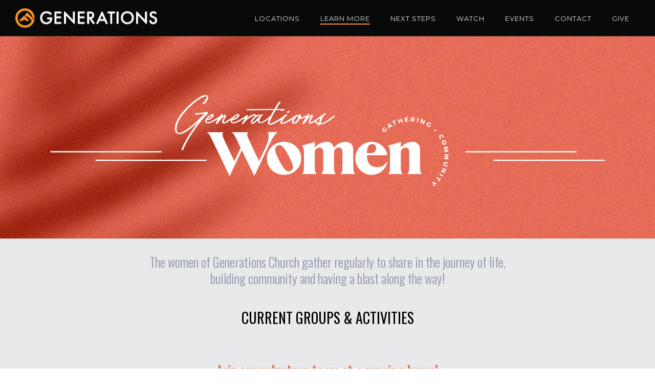

--- FILE ---
content_type: text/html; charset=UTF-8
request_url: https://wearegenerations.church/women/
body_size: 14379
content:
<!DOCTYPE html>
<html lang="en" prefix="og: http://ogp.me/ns#" >
<head>
    
<meta charset="UTF-8" />
<meta name="viewport" content="width=device-width, initial-scale=1.0, minimum-scale=1.0, maximum-scale=1.0, user-scalable=0" />
<meta http-equiv="X-UA-Compatible" content="IE=edge,chrome=1" />
<meta name="format-detection" content="telephone=no">
<title>Women &ndash; Generations Church</title>
<script type="text/javascript">var ajaxurl = "https://wearegenerations.church/wp-admin/admin-ajax.php"</script>
		<style id="critical-path-css" type="text/css">
			body,html{width:100%;height:100%;margin:0;padding:0}.page-preloader{top:0;left:0;z-index:999;position:fixed;height:100%;width:100%;text-align:center}.preloader-preview-area{-webkit-animation-delay:-.2s;animation-delay:-.2s;top:50%;-webkit-transform:translateY(100%);-ms-transform:translateY(100%);transform:translateY(100%);margin-top:10px;max-height:calc(50% - 20px);opacity:1;width:100%;text-align:center;position:absolute}.preloader-logo{max-width:90%;top:50%;-webkit-transform:translateY(-100%);-ms-transform:translateY(-100%);transform:translateY(-100%);margin:-10px auto 0 auto;max-height:calc(50% - 20px);opacity:1;position:relative}.ball-pulse>div{width:15px;height:15px;border-radius:100%;margin:2px;-webkit-animation-fill-mode:both;animation-fill-mode:both;display:inline-block;-webkit-animation:ball-pulse .75s infinite cubic-bezier(.2,.68,.18,1.08);animation:ball-pulse .75s infinite cubic-bezier(.2,.68,.18,1.08)}.ball-pulse>div:nth-child(1){-webkit-animation-delay:-.36s;animation-delay:-.36s}.ball-pulse>div:nth-child(2){-webkit-animation-delay:-.24s;animation-delay:-.24s}.ball-pulse>div:nth-child(3){-webkit-animation-delay:-.12s;animation-delay:-.12s}@-webkit-keyframes ball-pulse{0%{-webkit-transform:scale(1);transform:scale(1);opacity:1}45%{-webkit-transform:scale(.1);transform:scale(.1);opacity:.7}80%{-webkit-transform:scale(1);transform:scale(1);opacity:1}}@keyframes ball-pulse{0%{-webkit-transform:scale(1);transform:scale(1);opacity:1}45%{-webkit-transform:scale(.1);transform:scale(.1);opacity:.7}80%{-webkit-transform:scale(1);transform:scale(1);opacity:1}}.ball-clip-rotate-pulse{position:relative;-webkit-transform:translateY(-15px) translateX(-10px);-ms-transform:translateY(-15px) translateX(-10px);transform:translateY(-15px) translateX(-10px);display:inline-block}.ball-clip-rotate-pulse>div{-webkit-animation-fill-mode:both;animation-fill-mode:both;position:absolute;top:0;left:0;border-radius:100%}.ball-clip-rotate-pulse>div:first-child{height:36px;width:36px;top:7px;left:-7px;-webkit-animation:ball-clip-rotate-pulse-scale 1s 0s cubic-bezier(.09,.57,.49,.9) infinite;animation:ball-clip-rotate-pulse-scale 1s 0s cubic-bezier(.09,.57,.49,.9) infinite}.ball-clip-rotate-pulse>div:last-child{position:absolute;width:50px;height:50px;left:-16px;top:-2px;background:0 0;border:2px solid;-webkit-animation:ball-clip-rotate-pulse-rotate 1s 0s cubic-bezier(.09,.57,.49,.9) infinite;animation:ball-clip-rotate-pulse-rotate 1s 0s cubic-bezier(.09,.57,.49,.9) infinite;-webkit-animation-duration:1s;animation-duration:1s}@-webkit-keyframes ball-clip-rotate-pulse-rotate{0%{-webkit-transform:rotate(0) scale(1);transform:rotate(0) scale(1)}50%{-webkit-transform:rotate(180deg) scale(.6);transform:rotate(180deg) scale(.6)}100%{-webkit-transform:rotate(360deg) scale(1);transform:rotate(360deg) scale(1)}}@keyframes ball-clip-rotate-pulse-rotate{0%{-webkit-transform:rotate(0) scale(1);transform:rotate(0) scale(1)}50%{-webkit-transform:rotate(180deg) scale(.6);transform:rotate(180deg) scale(.6)}100%{-webkit-transform:rotate(360deg) scale(1);transform:rotate(360deg) scale(1)}}@-webkit-keyframes ball-clip-rotate-pulse-scale{30%{-webkit-transform:scale(.3);transform:scale(.3)}100%{-webkit-transform:scale(1);transform:scale(1)}}@keyframes ball-clip-rotate-pulse-scale{30%{-webkit-transform:scale(.3);transform:scale(.3)}100%{-webkit-transform:scale(1);transform:scale(1)}}@-webkit-keyframes square-spin{25%{-webkit-transform:perspective(100px) rotateX(180deg) rotateY(0);transform:perspective(100px) rotateX(180deg) rotateY(0)}50%{-webkit-transform:perspective(100px) rotateX(180deg) rotateY(180deg);transform:perspective(100px) rotateX(180deg) rotateY(180deg)}75%{-webkit-transform:perspective(100px) rotateX(0) rotateY(180deg);transform:perspective(100px) rotateX(0) rotateY(180deg)}100%{-webkit-transform:perspective(100px) rotateX(0) rotateY(0);transform:perspective(100px) rotateX(0) rotateY(0)}}@keyframes square-spin{25%{-webkit-transform:perspective(100px) rotateX(180deg) rotateY(0);transform:perspective(100px) rotateX(180deg) rotateY(0)}50%{-webkit-transform:perspective(100px) rotateX(180deg) rotateY(180deg);transform:perspective(100px) rotateX(180deg) rotateY(180deg)}75%{-webkit-transform:perspective(100px) rotateX(0) rotateY(180deg);transform:perspective(100px) rotateX(0) rotateY(180deg)}100%{-webkit-transform:perspective(100px) rotateX(0) rotateY(0);transform:perspective(100px) rotateX(0) rotateY(0)}}.square-spin{display:inline-block}.square-spin>div{-webkit-animation-fill-mode:both;animation-fill-mode:both;width:50px;height:50px;-webkit-animation:square-spin 3s 0s cubic-bezier(.09,.57,.49,.9) infinite;animation:square-spin 3s 0s cubic-bezier(.09,.57,.49,.9) infinite}.cube-transition{position:relative;-webkit-transform:translate(-25px,-25px);-ms-transform:translate(-25px,-25px);transform:translate(-25px,-25px);display:inline-block}.cube-transition>div{-webkit-animation-fill-mode:both;animation-fill-mode:both;width:15px;height:15px;position:absolute;top:-5px;left:-5px;-webkit-animation:cube-transition 1.6s 0s infinite ease-in-out;animation:cube-transition 1.6s 0s infinite ease-in-out}.cube-transition>div:last-child{-webkit-animation-delay:-.8s;animation-delay:-.8s}@-webkit-keyframes cube-transition{25%{-webkit-transform:translateX(50px) scale(.5) rotate(-90deg);transform:translateX(50px) scale(.5) rotate(-90deg)}50%{-webkit-transform:translate(50px,50px) rotate(-180deg);transform:translate(50px,50px) rotate(-180deg)}75%{-webkit-transform:translateY(50px) scale(.5) rotate(-270deg);transform:translateY(50px) scale(.5) rotate(-270deg)}100%{-webkit-transform:rotate(-360deg);transform:rotate(-360deg)}}@keyframes cube-transition{25%{-webkit-transform:translateX(50px) scale(.5) rotate(-90deg);transform:translateX(50px) scale(.5) rotate(-90deg)}50%{-webkit-transform:translate(50px,50px) rotate(-180deg);transform:translate(50px,50px) rotate(-180deg)}75%{-webkit-transform:translateY(50px) scale(.5) rotate(-270deg);transform:translateY(50px) scale(.5) rotate(-270deg)}100%{-webkit-transform:rotate(-360deg);transform:rotate(-360deg)}}.ball-scale>div{border-radius:100%;margin:2px;-webkit-animation-fill-mode:both;animation-fill-mode:both;display:inline-block;height:60px;width:60px;-webkit-animation:ball-scale 1s 0s ease-in-out infinite;animation:ball-scale 1s 0s ease-in-out infinite}@-webkit-keyframes ball-scale{0%{-webkit-transform:scale(0);transform:scale(0)}100%{-webkit-transform:scale(1);transform:scale(1);opacity:0}}@keyframes ball-scale{0%{-webkit-transform:scale(0);transform:scale(0)}100%{-webkit-transform:scale(1);transform:scale(1);opacity:0}}.line-scale>div{-webkit-animation-fill-mode:both;animation-fill-mode:both;display:inline-block;width:5px;height:50px;border-radius:2px;margin:2px}.line-scale>div:nth-child(1){-webkit-animation:line-scale 1s -.5s infinite cubic-bezier(.2,.68,.18,1.08);animation:line-scale 1s -.5s infinite cubic-bezier(.2,.68,.18,1.08)}.line-scale>div:nth-child(2){-webkit-animation:line-scale 1s -.4s infinite cubic-bezier(.2,.68,.18,1.08);animation:line-scale 1s -.4s infinite cubic-bezier(.2,.68,.18,1.08)}.line-scale>div:nth-child(3){-webkit-animation:line-scale 1s -.3s infinite cubic-bezier(.2,.68,.18,1.08);animation:line-scale 1s -.3s infinite cubic-bezier(.2,.68,.18,1.08)}.line-scale>div:nth-child(4){-webkit-animation:line-scale 1s -.2s infinite cubic-bezier(.2,.68,.18,1.08);animation:line-scale 1s -.2s infinite cubic-bezier(.2,.68,.18,1.08)}.line-scale>div:nth-child(5){-webkit-animation:line-scale 1s -.1s infinite cubic-bezier(.2,.68,.18,1.08);animation:line-scale 1s -.1s infinite cubic-bezier(.2,.68,.18,1.08)}@-webkit-keyframes line-scale{0%{-webkit-transform:scaley(1);transform:scaley(1)}50%{-webkit-transform:scaley(.4);transform:scaley(.4)}100%{-webkit-transform:scaley(1);transform:scaley(1)}}@keyframes line-scale{0%{-webkit-transform:scaley(1);transform:scaley(1)}50%{-webkit-transform:scaley(.4);transform:scaley(.4)}100%{-webkit-transform:scaley(1);transform:scaley(1)}}.ball-scale-multiple{position:relative;-webkit-transform:translateY(30px);-ms-transform:translateY(30px);transform:translateY(30px);display:inline-block}.ball-scale-multiple>div{border-radius:100%;-webkit-animation-fill-mode:both;animation-fill-mode:both;margin:2px;position:absolute;left:-30px;top:0;opacity:0;margin:0;width:50px;height:50px;-webkit-animation:ball-scale-multiple 1s 0s linear infinite;animation:ball-scale-multiple 1s 0s linear infinite}.ball-scale-multiple>div:nth-child(2){-webkit-animation-delay:-.2s;animation-delay:-.2s}.ball-scale-multiple>div:nth-child(3){-webkit-animation-delay:-.2s;animation-delay:-.2s}@-webkit-keyframes ball-scale-multiple{0%{-webkit-transform:scale(0);transform:scale(0);opacity:0}5%{opacity:1}100%{-webkit-transform:scale(1);transform:scale(1);opacity:0}}@keyframes ball-scale-multiple{0%{-webkit-transform:scale(0);transform:scale(0);opacity:0}5%{opacity:1}100%{-webkit-transform:scale(1);transform:scale(1);opacity:0}}.ball-pulse-sync{display:inline-block}.ball-pulse-sync>div{width:15px;height:15px;border-radius:100%;margin:2px;-webkit-animation-fill-mode:both;animation-fill-mode:both;display:inline-block}.ball-pulse-sync>div:nth-child(1){-webkit-animation:ball-pulse-sync .6s -.21s infinite ease-in-out;animation:ball-pulse-sync .6s -.21s infinite ease-in-out}.ball-pulse-sync>div:nth-child(2){-webkit-animation:ball-pulse-sync .6s -.14s infinite ease-in-out;animation:ball-pulse-sync .6s -.14s infinite ease-in-out}.ball-pulse-sync>div:nth-child(3){-webkit-animation:ball-pulse-sync .6s -70ms infinite ease-in-out;animation:ball-pulse-sync .6s -70ms infinite ease-in-out}@-webkit-keyframes ball-pulse-sync{33%{-webkit-transform:translateY(10px);transform:translateY(10px)}66%{-webkit-transform:translateY(-10px);transform:translateY(-10px)}100%{-webkit-transform:translateY(0);transform:translateY(0)}}@keyframes ball-pulse-sync{33%{-webkit-transform:translateY(10px);transform:translateY(10px)}66%{-webkit-transform:translateY(-10px);transform:translateY(-10px)}100%{-webkit-transform:translateY(0);transform:translateY(0)}}.transparent-circle{display:inline-block;border-top:.5em solid rgba(255,255,255,.2);border-right:.5em solid rgba(255,255,255,.2);border-bottom:.5em solid rgba(255,255,255,.2);border-left:.5em solid #fff;-webkit-transform:translateZ(0);transform:translateZ(0);-webkit-animation:transparent-circle 1.1s infinite linear;animation:transparent-circle 1.1s infinite linear;width:50px;height:50px;border-radius:50%}.transparent-circle:after{border-radius:50%;width:10em;height:10em}@-webkit-keyframes transparent-circle{0%{-webkit-transform:rotate(0);transform:rotate(0)}100%{-webkit-transform:rotate(360deg);transform:rotate(360deg)}}@keyframes transparent-circle{0%{-webkit-transform:rotate(0);transform:rotate(0)}100%{-webkit-transform:rotate(360deg);transform:rotate(360deg)}}.ball-spin-fade-loader{position:relative;top:-10px;left:-10px;display:inline-block}.ball-spin-fade-loader>div{width:15px;height:15px;border-radius:100%;margin:2px;-webkit-animation-fill-mode:both;animation-fill-mode:both;position:absolute;-webkit-animation:ball-spin-fade-loader 1s infinite linear;animation:ball-spin-fade-loader 1s infinite linear}.ball-spin-fade-loader>div:nth-child(1){top:25px;left:0;animation-delay:-.84s;-webkit-animation-delay:-.84s}.ball-spin-fade-loader>div:nth-child(2){top:17.05px;left:17.05px;animation-delay:-.72s;-webkit-animation-delay:-.72s}.ball-spin-fade-loader>div:nth-child(3){top:0;left:25px;animation-delay:-.6s;-webkit-animation-delay:-.6s}.ball-spin-fade-loader>div:nth-child(4){top:-17.05px;left:17.05px;animation-delay:-.48s;-webkit-animation-delay:-.48s}.ball-spin-fade-loader>div:nth-child(5){top:-25px;left:0;animation-delay:-.36s;-webkit-animation-delay:-.36s}.ball-spin-fade-loader>div:nth-child(6){top:-17.05px;left:-17.05px;animation-delay:-.24s;-webkit-animation-delay:-.24s}.ball-spin-fade-loader>div:nth-child(7){top:0;left:-25px;animation-delay:-.12s;-webkit-animation-delay:-.12s}.ball-spin-fade-loader>div:nth-child(8){top:17.05px;left:-17.05px;animation-delay:0s;-webkit-animation-delay:0s}@-webkit-keyframes ball-spin-fade-loader{50%{opacity:.3;-webkit-transform:scale(.4);transform:scale(.4)}100%{opacity:1;-webkit-transform:scale(1);transform:scale(1)}}@keyframes ball-spin-fade-loader{50%{opacity:.3;-webkit-transform:scale(.4);transform:scale(.4)}100%{opacity:1;-webkit-transform:scale(1);transform:scale(1)}}		</style>

		
<!-- This site is optimized with the Yoast SEO Premium plugin v9.5 - https://yoast.com/wordpress/plugins/seo/ -->
<link rel="canonical" href="https://wearegenerations.church/women/" />
<meta property="og:locale" content="en_US" />
<meta property="og:type" content="article" />
<meta property="og:title" content="Women &ndash; Generations Church" />
<meta property="og:url" content="https://wearegenerations.church/women/" />
<meta property="og:site_name" content="Generations Church" />
<meta property="article:publisher" content="https://www.facebook.com/iamgenerations/" />
<meta name="twitter:card" content="summary" />
<meta name="twitter:title" content="Women &ndash; Generations Church" />
<meta name="twitter:site" content="@iamgenerations" />
<meta name="twitter:creator" content="@iamgenerations" />
<script type='application/ld+json'>{"@context":"https://schema.org","@type":"Organization","url":"https://wearegenerations.church/","sameAs":["https://www.facebook.com/iamgenerations/","http://instagram.com/iamgenerations","https://twitter.com/iamgenerations"],"@id":"https://wearegenerations.church/#organization","name":"Generations Church","logo":"https://wearegenerations.church/wp-content/uploads/2018/08/generations_primary.jpg"}</script>
<!-- / Yoast SEO Premium plugin. -->

<link rel='dns-prefetch' href='//s.w.org' />
<link rel="alternate" type="application/rss+xml" title="Generations Church &raquo; Feed" href="https://wearegenerations.church/feed/" />
<link rel="alternate" type="application/rss+xml" title="Generations Church &raquo; Comments Feed" href="https://wearegenerations.church/comments/feed/" />
<link rel="alternate" type="text/calendar" title="Generations Church &raquo; iCal Feed" href="https://wearegenerations.church/events/?ical=1" />

<link rel="shortcut icon" href="https://wearegenerations.church/wp-content/uploads/2016/06/orange_icon.png"  />
<script type="text/javascript">
window.abb = {};
php = {};
window.PHP = {};
PHP.ajax = "https://wearegenerations.church/wp-admin/admin-ajax.php";PHP.wp_p_id = "15001";var mk_header_parallax, mk_banner_parallax, mk_page_parallax, mk_footer_parallax, mk_body_parallax;
var mk_images_dir = "https://wearegenerations.church/wp-content/themes/jupiter/assets/images",
mk_theme_js_path = "https://wearegenerations.church/wp-content/themes/jupiter/assets/js",
mk_theme_dir = "https://wearegenerations.church/wp-content/themes/jupiter",
mk_captcha_placeholder = "Enter Captcha",
mk_captcha_invalid_txt = "Invalid. Try again.",
mk_captcha_correct_txt = "Captcha correct.",
mk_responsive_nav_width = 1140,
mk_vertical_header_back = "Back",
mk_vertical_header_anim = "1",
mk_check_rtl = true,
mk_grid_width = 1140,
mk_ajax_search_option = "disable",
mk_preloader_bg_color = "#f89622",
mk_accent_color = "#f89622",
mk_go_to_top =  "true",
mk_smooth_scroll =  "true",
mk_preloader_bar_color = "#f89622",
mk_preloader_logo = "https://wearegenerations.church/wp-content/uploads/2016/06/white_icon.png";
var mk_header_parallax = false,
mk_banner_parallax = false,
mk_footer_parallax = false,
mk_body_parallax = false,
mk_no_more_posts = "No More Posts",
mk_typekit_id   = "",
mk_google_fonts = ["Oswald:100italic,200italic,300italic,400italic,500italic,600italic,700italic,800italic,900italic,100,200,300,400,500,600,700,800,900","Montserrat:100italic,200italic,300italic,400italic,500italic,600italic,700italic,800italic,900italic,100,200,300,400,500,600,700,800,900","Oswald:100italic,200italic,300italic,400italic,500italic,600italic,700italic,800italic,900italic,100,200,300,400,500,600,700,800,900"],
mk_global_lazyload = true;
</script>
<link rel='stylesheet' id='contact-form-7-css'  href='https://wearegenerations.church/wp-content/plugins/contact-form-7/includes/css/styles.css?ver=4.9' type='text/css' media='all' />
<link rel='stylesheet' id='wcs-timetable-css'  href='https://wearegenerations.church/wp-content/plugins/weekly-class/assets/front/css/timetable.css?ver=2.5.5' type='text/css' media='all' />
<style id='wcs-timetable-inline-css' type='text/css'>
.wcs-single__action .wcs-btn--action{color:rgba( 255,255,255,1);background-color:#BD322C}
</style>
<link rel='stylesheet' id='mc4wp-form-themes-css'  href='https://wearegenerations.church/wp-content/plugins/mailchimp-for-wp/assets/css/form-themes.css?ver=4.10.6' type='text/css' media='all' />
<link rel='stylesheet' id='theme-styles-css'  href='https://wearegenerations.church/wp-content/themes/jupiter/assets/stylesheet/min/full-styles.css?ver=5.9.7' type='text/css' media='all' />
<style id='theme-styles-inline-css' type='text/css'>
body { background-color:#fff; } .mk-header { background-color:#2d2d2d;background-size:cover;-webkit-background-size:cover;-moz-background-size:cover; } .mk-header-bg { background-color:#000000;background-size:cover;-webkit-background-size:cover;-moz-background-size:cover; } .mk-classic-nav-bg { background-color:#000000;background-size:cover;-webkit-background-size:cover;-moz-background-size:cover; } .master-holder-bg { background-color:#e7e9ea; } #mk-footer { background-color:#2d2d2d; } #mk-boxed-layout { -webkit-box-shadow:0 0 0px rgba(0, 0, 0, 0); -moz-box-shadow:0 0 0px rgba(0, 0, 0, 0); box-shadow:0 0 0px rgba(0, 0, 0, 0); } .mk-news-tab .mk-tabs-tabs .is-active a, .mk-fancy-title.pattern-style span, .mk-fancy-title.pattern-style.color-gradient span:after, .page-bg-color { background-color:#e7e9ea; } .page-title { font-size:20px; color:#4d4d4d; text-transform:uppercase; font-weight:400; letter-spacing:2px; } .page-subtitle { font-size:14px; line-height:100%; color:#a3a3a3; font-size:14px; text-transform:none; } .header-style-1 .mk-header-padding-wrapper, .header-style-2 .mk-header-padding-wrapper, .header-style-3 .mk-header-padding-wrapper { padding-top:71px; } @font-face { font-family:'star'; src:url('https://wearegenerations.church/wp-content/themes/jupiter/assets/stylesheet/fonts/star/font.eot'); src:url('https://wearegenerations.church/wp-content/themes/jupiter/assets/stylesheet/fonts/star/font.eot?#iefix') format('embedded-opentype'), url('https://wearegenerations.church/wp-content/themes/jupiter/assets/stylesheet/fonts/star/font.woff') format('woff'), url('https://wearegenerations.church/wp-content/themes/jupiter/assets/stylesheet/fonts/star/font.ttf') format('truetype'), url('https://wearegenerations.church/wp-content/themes/jupiter/assets/stylesheet/fonts/star/font.svg#star') format('svg'); font-weight:normal; font-style:normal; } @font-face { font-family:'WooCommerce'; src:url('https://wearegenerations.church/wp-content/themes/jupiter/assets/stylesheet/fonts/woocommerce/font.eot'); src:url('https://wearegenerations.church/wp-content/themes/jupiter/assets/stylesheet/fonts/woocommerce/font.eot?#iefix') format('embedded-opentype'), url('https://wearegenerations.church/wp-content/themes/jupiter/assets/stylesheet/fonts/woocommerce/font.woff') format('woff'), url('https://wearegenerations.church/wp-content/themes/jupiter/assets/stylesheet/fonts/woocommerce/font.ttf') format('truetype'), url('https://wearegenerations.church/wp-content/themes/jupiter/assets/stylesheet/fonts/woocommerce/font.svg#WooCommerce') format('svg'); font-weight:normal; font-style:normal; }@media (min-width:240px) and (max-width:480px) { .custom-navigation a { display:block; float:none; } } .mk-product-loop.open-layout .products .mk-shop-item-detail { text-align:left; } .mk-blog-meta { text-align:center; } .mk-blog-grid-item .the-title { font-family:"Oswald"; text-transform:uppercase; color:#000; } .blog-grid-footer { display:none; } .wcs-timetable__list .wcs-class__time {display:none !important; } a.wcs-btn.wcs-btn--action{background-color:#f69524 !important; color:white !important} .wcs-filters--wcs_type{order:2} .wcs-filters--wcs_room{order:1} .wcs-filters--wcs_instructor{order:4} .wcs-filters--day_of_week{order:3} .wcs-filters--time_of_day{order:5} .mc4wp-form-theme label { margin-bottom:6px; font-weight:700; display:block; text-align:center; } .mc4wp-form-theme input[type=text], .mc4wp-form-theme input[type=email], .mc4wp-form-theme input[type=tel], .mc4wp-form-theme input[type=url], .mc4wp-form-theme input[type=date], .mc4wp-form-theme textarea, .mc4wp-form-theme select { vertical-align:middle; width:100%; max-width:1000px; height:auto; min-height:52px; text-shadow:none; background:#fff; border:2px solid #222222; border-radius:2px; outline:0; padding:8px 16px; line-height:1.42857; color:#555 !important; text-align:center; }
</style>
<link rel='stylesheet' id='js_composer_front-css'  href='https://wearegenerations.church/wp-content/plugins/js_composer_theme/assets/css/js_composer.min.css?ver=5.2.1' type='text/css' media='all' />
<link rel='stylesheet' id='theme-options-css'  href='https://wearegenerations.church/wp-content/uploads/mk_assets/theme-options-production.css?ver=1769098844' type='text/css' media='all' />
<script type='text/javascript' src='https://wearegenerations.church/wp-includes/js/jquery/jquery.js?ver=1.12.4'></script>
<script type='text/javascript' src='https://wearegenerations.church/wp-includes/js/jquery/jquery-migrate.min.js?ver=1.4.1'></script>
<script type='text/javascript' src='https://wearegenerations.church/wp-content/themes/jupiter/assets/js/plugins/wp-enqueue/min/webfontloader.js?ver=4.9.20'></script>
<script type='text/javascript' src='https://wearegenerations.church/wp-content/themes/jupiter/assets/js/plugins/wp-enqueue/min/webfontloader-init.js?ver=4.9.20'></script>
<link rel='https://api.w.org/' href='https://wearegenerations.church/wp-json/' />
<link rel="EditURI" type="application/rsd+xml" title="RSD" href="https://wearegenerations.church/xmlrpc.php?rsd" />
<link rel="wlwmanifest" type="application/wlwmanifest+xml" href="https://wearegenerations.church/wp-includes/wlwmanifest.xml" /> 
<meta name="generator" content="WordPress 4.9.20" />
<link rel='shortlink' href='https://wearegenerations.church/?p=15001' />
<link rel="alternate" type="application/json+oembed" href="https://wearegenerations.church/wp-json/oembed/1.0/embed?url=https%3A%2F%2Fwearegenerations.church%2Fwomen%2F" />
<link rel="alternate" type="text/xml+oembed" href="https://wearegenerations.church/wp-json/oembed/1.0/embed?url=https%3A%2F%2Fwearegenerations.church%2Fwomen%2F&#038;format=xml" />
<script>!function(t){var e,a,n;t.attachEvent?(e="attachEvent",a="detachEvent",n="onreadystatechange"):(e="addEventListener",a="removeEventListener",n="readystatechange");var d=function(){var e=t.createElement("script");e.type="text/javascript",e.async=!0,e.src="https://embed.gloo.us/scripts/online.js",e.id="__gloo-online-loader",e.setAttribute("data-ldid","ef100172-1dfa-11eb-b9f2-f78c61e8a622"),e.setAttribute("data-lid","bb3aa078-9e93-11ea-8d9b-bb949464a932"),e.setAttribute("data-oid","bb0ff4d6-9e93-11ea-8d9b-db61dcd644c3"),t.body.appendChild(e),t[a](n,d)};t[e](n,d)}(document)</script><style type="text/css" media="all" id="wcs_styles"></style><meta name="tec-api-version" content="v1"><meta name="tec-api-origin" content="https://wearegenerations.church"><link rel="https://theeventscalendar.com/" href="https://wearegenerations.church/wp-json/tribe/events/v1/" /><script> var isTest = false; </script>
<style id="js-media-query-css">.mk-event-countdown-ul:media(max-width:750px) li{width:90%;display:block;margin:0 auto 15px}.mk-process-steps:media(max-width:960px) ul:before{display:none!important}.mk-process-steps:media(max-width:960px) li{margin-bottom:30px!important;width:100%!important;text-align:center}</style><meta itemprop="author" content="admin" /><meta itemprop="datePublished" content="November 1, 2022" /><meta itemprop="dateModified" content="February 18, 2025" /><meta itemprop="publisher" content="Generations Church" />		<style type="text/css">.recentcomments a{display:inline !important;padding:0 !important;margin:0 !important;}</style>
		<meta name="generator" content="Powered by Visual Composer - drag and drop page builder for WordPress."/>
<!--[if lte IE 9]><link rel="stylesheet" type="text/css" href="https://wearegenerations.church/wp-content/plugins/js_composer_theme/assets/css/vc_lte_ie9.min.css" media="screen"><![endif]--><meta name="generator" content="Jupiter 5.9.7" />
<style type="text/css" data-type="vc_shortcodes-custom-css">.vc_custom_1656529083677{margin-bottom: 0px !important;}</style><noscript><style type="text/css"> .wpb_animate_when_almost_visible { opacity: 1; }</style></noscript></head>

<body data-rsssl=1 class="page-template-default page page-id-15001 loading tribe-no-js tribe-bar-is-disabled wpb-js-composer js-comp-ver-5.2.1 vc_responsive" itemscope="itemscope" itemtype="https://schema.org/WebPage"  data-adminbar="">

	<div class="mk-body-loader-overlay page-preloader" style="background-color:#f89622;"><img alt="Generations Church" class="preloader-logo" src="https://wearegenerations.church/wp-content/uploads/2016/06/white_icon.png" width="150" height="150" > <div class="preloader-preview-area">  <div class="ball-pulse-sync">
                            <div style="background-color: #ffffff"></div>
                            <div style="background-color: #ffffff"></div>
                            <div style="background-color: #ffffff"></div>
                        </div>  </div></div>
	<!-- Target for scroll anchors to achieve native browser bahaviour + possible enhancements like smooth scrolling -->
	<div id="top-of-page"></div>

		<div id="mk-boxed-layout">

			<div id="mk-theme-container" >

				 
    <header data-height='70'
                data-sticky-height='45'
                data-responsive-height='70'
                data-transparent-skin=''
                data-header-style='1'
                data-sticky-style='fixed'
                data-sticky-offset='25%' id="mk-header-1" class="mk-header header-style-1 header-align-left  toolbar-false menu-hover-5 sticky-style-fixed mk-background-stretch full-header " role="banner" itemscope="itemscope" itemtype="https://schema.org/WPHeader" >
                    <div class="mk-header-holder">
                                <div class="mk-header-inner add-header-height">

                    <div class="mk-header-bg mk-background-stretch"></div>

                    
                    
                            <div class="mk-header-nav-container one-row-style menu-hover-style-5" role="navigation" itemscope="itemscope" itemtype="https://schema.org/SiteNavigationElement" >
                                <nav class="mk-main-navigation js-main-nav"><ul id="menu-main-menu" class="main-navigation-ul"><li id="menu-item-9405" class="menu-item menu-item-type-post_type menu-item-object-page menu-item-has-children no-mega-menu"><a class="menu-item-link js-smooth-scroll"  href="https://wearegenerations.church/locations/">Locations</a>
<ul style="" class="sub-menu ">
	<li id="menu-item-9407" class="menu-item menu-item-type-custom menu-item-object-custom"><a class="menu-item-link js-smooth-scroll"  href="https://wearegenerations.church/greeley/">Greeley</a></li>
	<li id="menu-item-9406" class="menu-item menu-item-type-post_type menu-item-object-page"><a class="menu-item-link js-smooth-scroll"  href="https://wearegenerations.church/windsor/">Windsor</a></li>
	<li id="menu-item-9408" class="menu-item menu-item-type-custom menu-item-object-custom"><a class="menu-item-link js-smooth-scroll"  href="https://wearegenerations.church/watch/">Online</a></li>
</ul>
</li>
<li id="menu-item-267" class="menu-item menu-item-type-post_type menu-item-object-page current-menu-ancestor current-menu-parent current_page_parent current_page_ancestor menu-item-has-children no-mega-menu"><a class="menu-item-link js-smooth-scroll"  href="https://wearegenerations.church/learn-more/">Learn More</a>
<ul style="" class="sub-menu ">
	<li id="menu-item-486" class="menu-item menu-item-type-custom menu-item-object-custom"><a class="menu-item-link js-smooth-scroll"  href="https://wearegenerations.church/learn-more/">New To Generations?</a></li>
	<li id="menu-item-640" class="menu-item menu-item-type-custom menu-item-object-custom"><a class="menu-item-link js-smooth-scroll"  href="https://wearegenerations.church/mission-vision-values/">Mission &#038; Rhythms</a></li>
	<li id="menu-item-639" class="menu-item menu-item-type-post_type menu-item-object-page"><a class="menu-item-link js-smooth-scroll"  href="https://wearegenerations.church/beliefs/">Beliefs</a></li>
	<li id="menu-item-337" class="menu-item menu-item-type-post_type menu-item-object-page"><a class="menu-item-link js-smooth-scroll"  href="https://wearegenerations.church/kids/">Kids</a></li>
	<li id="menu-item-336" class="menu-item menu-item-type-post_type menu-item-object-page"><a class="menu-item-link js-smooth-scroll"  href="https://wearegenerations.church/youth/">Youth</a></li>
	<li id="menu-item-638" class="menu-item menu-item-type-custom menu-item-object-custom"><a class="menu-item-link js-smooth-scroll"  href="https://wearegenerations.church/groups/">Adults</a></li>
	<li id="menu-item-643" class="menu-item menu-item-type-post_type menu-item-object-page"><a class="menu-item-link js-smooth-scroll"  href="https://wearegenerations.church/olderadults/">Older Adults</a></li>
	<li id="menu-item-15216" class="menu-item menu-item-type-custom menu-item-object-custom current-menu-item"><a class="menu-item-link js-smooth-scroll"  href="/women">Women</a></li>
	<li id="menu-item-8313" class="menu-item menu-item-type-post_type menu-item-object-page"><a class="menu-item-link js-smooth-scroll"  href="https://wearegenerations.church/residency/">Residency Program</a></li>
	<li id="menu-item-15215" class="menu-item menu-item-type-custom menu-item-object-custom"><a class="menu-item-link js-smooth-scroll"  href="https://wearegenerations.church/audition/">Worship Auditions</a></li>
</ul>
</li>
<li id="menu-item-14536" class="menu-item menu-item-type-custom menu-item-object-custom menu-item-has-children no-mega-menu"><a class="menu-item-link js-smooth-scroll"  href="https://wearegenerations.church/nextsteps">Next Steps</a>
<ul style="" class="sub-menu ">
	<li id="menu-item-14535" class="menu-item menu-item-type-custom menu-item-object-custom"><a class="menu-item-link js-smooth-scroll"  href="https://wearegenerations.church/nextsteps/#classes">Discover Generations</a></li>
	<li id="menu-item-14438" class="menu-item menu-item-type-custom menu-item-object-custom"><a class="menu-item-link js-smooth-scroll"  href="https://groups.wearegenerations.church">Small Groups</a></li>
	<li id="menu-item-358" class="menu-item menu-item-type-post_type menu-item-object-page"><a class="menu-item-link js-smooth-scroll"  href="https://wearegenerations.church/serve/">Serve Teams</a></li>
	<li id="menu-item-14666" class="menu-item menu-item-type-custom menu-item-object-custom"><a class="menu-item-link js-smooth-scroll"  href="https://wearegenerations.church/nextsteps/#baptism">Baptism</a></li>
	<li id="menu-item-12284" class="menu-item menu-item-type-custom menu-item-object-custom"><a class="menu-item-link js-smooth-scroll"  href="https://wearegenerations.church/neighborly/">Neighborly Outreach</a></li>
	<li id="menu-item-1598" class="menu-item menu-item-type-post_type menu-item-object-page"><a class="menu-item-link js-smooth-scroll"  href="https://wearegenerations.church/community-outreach-center/">Community Outreach Center</a></li>
</ul>
</li>
<li id="menu-item-265" class="menu-item menu-item-type-post_type menu-item-object-page no-mega-menu"><a class="menu-item-link js-smooth-scroll"  href="https://wearegenerations.church/watch/">Watch</a></li>
<li id="menu-item-846" class="menu-item menu-item-type-custom menu-item-object-custom no-mega-menu"><a class="menu-item-link js-smooth-scroll"  href="https://wearegenerations.church/events/">Events</a></li>
<li id="menu-item-403" class="menu-item menu-item-type-post_type menu-item-object-page menu-item-has-children no-mega-menu"><a class="menu-item-link js-smooth-scroll"  href="https://wearegenerations.church/contact/">Contact</a>
<ul style="" class="sub-menu ">
	<li id="menu-item-10066" class="menu-item menu-item-type-custom menu-item-object-custom"><a class="menu-item-link js-smooth-scroll"  href="https://wearegenerations.church/staff">Staff &#038; Lay Leaders</a></li>
	<li id="menu-item-10067" class="menu-item menu-item-type-custom menu-item-object-custom"><a class="menu-item-link js-smooth-scroll"  href="https://wearegenerations.church/contact/">Contact Us</a></li>
</ul>
</li>
<li id="menu-item-263" class="menu-item menu-item-type-post_type menu-item-object-page no-mega-menu"><a class="menu-item-link js-smooth-scroll"  href="https://wearegenerations.church/give/">Give</a></li>
</ul></nav>                            </div>
                            
<div class="mk-nav-responsive-link">
    <div class="mk-css-icon-menu">
        <div class="mk-css-icon-menu-line-1"></div>
        <div class="mk-css-icon-menu-line-2"></div>
        <div class="mk-css-icon-menu-line-3"></div>
    </div>
</div>        <div class=" header-logo fit-logo-img add-header-height logo-is-responsive logo-has-sticky">

	    <a href="https://wearegenerations.church/" title="Generations Church">
	    
			             <img class="mk-desktop-logo dark-logo" title="" alt="" src="https://wearegenerations.church/wp-content/uploads/2017/08/artboard-2.png" />
			    
			    			             <img class="mk-desktop-logo light-logo" title="" alt="" src="https://wearegenerations.church/wp-content/uploads/2016/06/white_slim.png" />
			    			    
			    			             <img class="mk-resposnive-logo" title="" alt="" src="https://wearegenerations.church/wp-content/uploads/2018/04/white_icon_space.png" />
			    			    
			    			             <img class="mk-sticky-logo" title="" alt="" src="https://wearegenerations.church/wp-content/uploads/2017/08/artboard-2.png" />
			    	    </a>
    </div>

                    
                    <div class="mk-header-right">
                                            </div>

                </div>
                
<div class="mk-responsive-wrap">

	<nav class="menu-main-menu-container"><ul id="menu-main-menu-1" class="mk-responsive-nav"><li id="responsive-menu-item-9405" class="menu-item menu-item-type-post_type menu-item-object-page menu-item-has-children"><a class="menu-item-link js-smooth-scroll"  href="https://wearegenerations.church/locations/">Locations</a><span class="mk-nav-arrow mk-nav-sub-closed"><svg  class="mk-svg-icon" data-name="mk-moon-arrow-down" data-cacheid="icon-69755015dca78" style=" height:16px; width: 16px; "  xmlns="http://www.w3.org/2000/svg" viewBox="0 0 512 512"><path d="M512 192l-96-96-160 160-160-160-96 96 256 255.999z"/></svg></span>
<ul class="sub-menu ">
	<li id="responsive-menu-item-9407" class="menu-item menu-item-type-custom menu-item-object-custom"><a class="menu-item-link js-smooth-scroll"  href="https://wearegenerations.church/greeley/">Greeley</a></li>
	<li id="responsive-menu-item-9406" class="menu-item menu-item-type-post_type menu-item-object-page"><a class="menu-item-link js-smooth-scroll"  href="https://wearegenerations.church/windsor/">Windsor</a></li>
	<li id="responsive-menu-item-9408" class="menu-item menu-item-type-custom menu-item-object-custom"><a class="menu-item-link js-smooth-scroll"  href="https://wearegenerations.church/watch/">Online</a></li>
</ul>
</li>
<li id="responsive-menu-item-267" class="menu-item menu-item-type-post_type menu-item-object-page current-menu-ancestor current-menu-parent current_page_parent current_page_ancestor menu-item-has-children"><a class="menu-item-link js-smooth-scroll"  href="https://wearegenerations.church/learn-more/">Learn More</a><span class="mk-nav-arrow mk-nav-sub-closed"><svg  class="mk-svg-icon" data-name="mk-moon-arrow-down" data-cacheid="icon-69755015dcd66" style=" height:16px; width: 16px; "  xmlns="http://www.w3.org/2000/svg" viewBox="0 0 512 512"><path d="M512 192l-96-96-160 160-160-160-96 96 256 255.999z"/></svg></span>
<ul class="sub-menu ">
	<li id="responsive-menu-item-486" class="menu-item menu-item-type-custom menu-item-object-custom"><a class="menu-item-link js-smooth-scroll"  href="https://wearegenerations.church/learn-more/">New To Generations?</a></li>
	<li id="responsive-menu-item-640" class="menu-item menu-item-type-custom menu-item-object-custom"><a class="menu-item-link js-smooth-scroll"  href="https://wearegenerations.church/mission-vision-values/">Mission &#038; Rhythms</a></li>
	<li id="responsive-menu-item-639" class="menu-item menu-item-type-post_type menu-item-object-page"><a class="menu-item-link js-smooth-scroll"  href="https://wearegenerations.church/beliefs/">Beliefs</a></li>
	<li id="responsive-menu-item-337" class="menu-item menu-item-type-post_type menu-item-object-page"><a class="menu-item-link js-smooth-scroll"  href="https://wearegenerations.church/kids/">Kids</a></li>
	<li id="responsive-menu-item-336" class="menu-item menu-item-type-post_type menu-item-object-page"><a class="menu-item-link js-smooth-scroll"  href="https://wearegenerations.church/youth/">Youth</a></li>
	<li id="responsive-menu-item-638" class="menu-item menu-item-type-custom menu-item-object-custom"><a class="menu-item-link js-smooth-scroll"  href="https://wearegenerations.church/groups/">Adults</a></li>
	<li id="responsive-menu-item-643" class="menu-item menu-item-type-post_type menu-item-object-page"><a class="menu-item-link js-smooth-scroll"  href="https://wearegenerations.church/olderadults/">Older Adults</a></li>
	<li id="responsive-menu-item-15216" class="menu-item menu-item-type-custom menu-item-object-custom current-menu-item"><a class="menu-item-link js-smooth-scroll"  href="/women">Women</a></li>
	<li id="responsive-menu-item-8313" class="menu-item menu-item-type-post_type menu-item-object-page"><a class="menu-item-link js-smooth-scroll"  href="https://wearegenerations.church/residency/">Residency Program</a></li>
	<li id="responsive-menu-item-15215" class="menu-item menu-item-type-custom menu-item-object-custom"><a class="menu-item-link js-smooth-scroll"  href="https://wearegenerations.church/audition/">Worship Auditions</a></li>
</ul>
</li>
<li id="responsive-menu-item-14536" class="menu-item menu-item-type-custom menu-item-object-custom menu-item-has-children"><a class="menu-item-link js-smooth-scroll"  href="https://wearegenerations.church/nextsteps">Next Steps</a><span class="mk-nav-arrow mk-nav-sub-closed"><svg  class="mk-svg-icon" data-name="mk-moon-arrow-down" data-cacheid="icon-69755015dd170" style=" height:16px; width: 16px; "  xmlns="http://www.w3.org/2000/svg" viewBox="0 0 512 512"><path d="M512 192l-96-96-160 160-160-160-96 96 256 255.999z"/></svg></span>
<ul class="sub-menu ">
	<li id="responsive-menu-item-14535" class="menu-item menu-item-type-custom menu-item-object-custom"><a class="menu-item-link js-smooth-scroll"  href="https://wearegenerations.church/nextsteps/#classes">Discover Generations</a></li>
	<li id="responsive-menu-item-14438" class="menu-item menu-item-type-custom menu-item-object-custom"><a class="menu-item-link js-smooth-scroll"  href="https://groups.wearegenerations.church">Small Groups</a></li>
	<li id="responsive-menu-item-358" class="menu-item menu-item-type-post_type menu-item-object-page"><a class="menu-item-link js-smooth-scroll"  href="https://wearegenerations.church/serve/">Serve Teams</a></li>
	<li id="responsive-menu-item-14666" class="menu-item menu-item-type-custom menu-item-object-custom"><a class="menu-item-link js-smooth-scroll"  href="https://wearegenerations.church/nextsteps/#baptism">Baptism</a></li>
	<li id="responsive-menu-item-12284" class="menu-item menu-item-type-custom menu-item-object-custom"><a class="menu-item-link js-smooth-scroll"  href="https://wearegenerations.church/neighborly/">Neighborly Outreach</a></li>
	<li id="responsive-menu-item-1598" class="menu-item menu-item-type-post_type menu-item-object-page"><a class="menu-item-link js-smooth-scroll"  href="https://wearegenerations.church/community-outreach-center/">Community Outreach Center</a></li>
</ul>
</li>
<li id="responsive-menu-item-265" class="menu-item menu-item-type-post_type menu-item-object-page"><a class="menu-item-link js-smooth-scroll"  href="https://wearegenerations.church/watch/">Watch</a></li>
<li id="responsive-menu-item-846" class="menu-item menu-item-type-custom menu-item-object-custom"><a class="menu-item-link js-smooth-scroll"  href="https://wearegenerations.church/events/">Events</a></li>
<li id="responsive-menu-item-403" class="menu-item menu-item-type-post_type menu-item-object-page menu-item-has-children"><a class="menu-item-link js-smooth-scroll"  href="https://wearegenerations.church/contact/">Contact</a><span class="mk-nav-arrow mk-nav-sub-closed"><svg  class="mk-svg-icon" data-name="mk-moon-arrow-down" data-cacheid="icon-69755015dd4e7" style=" height:16px; width: 16px; "  xmlns="http://www.w3.org/2000/svg" viewBox="0 0 512 512"><path d="M512 192l-96-96-160 160-160-160-96 96 256 255.999z"/></svg></span>
<ul class="sub-menu ">
	<li id="responsive-menu-item-10066" class="menu-item menu-item-type-custom menu-item-object-custom"><a class="menu-item-link js-smooth-scroll"  href="https://wearegenerations.church/staff">Staff &#038; Lay Leaders</a></li>
	<li id="responsive-menu-item-10067" class="menu-item menu-item-type-custom menu-item-object-custom"><a class="menu-item-link js-smooth-scroll"  href="https://wearegenerations.church/contact/">Contact Us</a></li>
</ul>
</li>
<li id="responsive-menu-item-263" class="menu-item menu-item-type-post_type menu-item-object-page"><a class="menu-item-link js-smooth-scroll"  href="https://wearegenerations.church/give/">Give</a></li>
</ul></nav>
		

</div>
        
            </div>
        
        <div class="mk-header-padding-wrapper"></div>
                 
    </header>

				<div id="theme-page" class="master-holder  clearfix" itemscope="itemscope" itemtype="https://schema.org/Blog" >

						<div class="master-holder-bg-holder">
				<div id="theme-page-bg" class="master-holder-bg js-el"  ></div>
			</div>

			<div class="mk-main-wrapper-holder">

				<div id="mk-page-id-15001" class="theme-page-wrapper mk-main-wrapper mk-grid full-layout no-padding ">
					  <div class="theme-content no-padding" itemprop="mainEntityOfPage">
							

<div class="clearboth"></div>
	</div> 		</div> 			</div> 

				
<div class="mk-page-section-wrapper">
    <div id="page-section-2" class="mk-page-section self-hosted   full_layout full-width-2 js-el js-master-row hidden-sm    center-y"    data-intro-effect="false">

        
            
            <div class="mk-page-section-inner">
                


<div class="mk-video-color-mask"></div>

                
                
			<div class="mk-section-preloader js-el" data-mk-component="Preloader">
			<div class="mk-section-preloader__icon"></div>
		</div>
		

	<div class="background-layer-holder">
		<div id="background-layer--2" data-mk-lazyload="false" class="background-layer mk-background-stretch none-blend-effect js-el" data-mk-component="Parallax" data-parallax-config='{"speed" : 0.3 }'  data-mk-img-set='{"landscape":{"desktop":"https://wearegenerations.church/wp-content/uploads/2022/11/women-bg.jpg","tablet":"https://wearegenerations.church/wp-content/uploads/2022/11/women-bg-1024x576.jpg","mobile":"https://wearegenerations.church/wp-content/uploads/2022/11/women-bg-736x414.jpg"},"responsive":"true"}' >
									<div class="mk-color-layer"></div>
		</div>
	</div>

            </div>
            
            
        <div class="page-section-content vc_row-fluid mk-grid">
            <div class="mk-padding-wrapper">
<div style="" class="vc_col-sm-12 wpb_column column_container  _ height-full">
	
<div id="padding-3" class="mk-padding-divider   clearfix"></div>


	<div  class="wpb_single_image wpb_content_element vc_align_left">
		
		<figure class="wpb_wrapper vc_figure">
			<div class="vc_single_image-wrapper   vc_box_border_grey"><img width="1400" height="378" src="https://wearegenerations.church/wp-content/uploads/2022/11/wom_logo.png" class="vc_single_image-img attachment-full" alt="" srcset="https://wearegenerations.church/wp-content/uploads/2022/11/wom_logo.png 1400w, https://wearegenerations.church/wp-content/uploads/2022/11/wom_logo-300x81.png 300w, https://wearegenerations.church/wp-content/uploads/2022/11/wom_logo-768x207.png 768w, https://wearegenerations.church/wp-content/uploads/2022/11/wom_logo-1024x276.png 1024w" sizes="(max-width: 1400px) 100vw, 1400px" itemprop="image" /></div>
		</figure>
	</div>
</div>
</div>
            <div class="clearboth"></div>
        </div>


            
            
            
        
        <div class="clearboth"></div>
    </div>
</div>

<div class="mk-main-wrapper-holder">
	<div class="theme-page-wrapper no-padding full-layout mk-grid vc_row-fluid">
		<div class="theme-content no-padding">

			


<div class="clearboth"></div>
	</div> 		</div> 			</div> 

				
<div class="mk-page-section-wrapper">
    <div id="page-section-4" class="mk-page-section self-hosted   full_layout full-width-4 js-el js-master-row visible-sm    center-y"    data-intro-effect="false">

        
            
            <div class="mk-page-section-inner">
                


<div class="mk-video-color-mask"></div>

                
                
			<div class="mk-section-preloader js-el" data-mk-component="Preloader">
			<div class="mk-section-preloader__icon"></div>
		</div>
		

	<div class="background-layer-holder">
		<div id="background-layer--4" data-mk-lazyload="false" class="background-layer mk-background-stretch none-blend-effect js-el" data-mk-component="Parallax" data-parallax-config='{"speed" : 0.3 }'  data-mk-img-set='{"landscape":{"desktop":"https://wearegenerations.church/wp-content/uploads/2022/11/gen-women-header.jpg","tablet":"https://wearegenerations.church/wp-content/uploads/2022/11/gen-women-header-1024x576.jpg","mobile":"https://wearegenerations.church/wp-content/uploads/2022/11/gen-women-header-736x414.jpg"},"responsive":"true"}' >
									<div class="mk-color-layer"></div>
		</div>
	</div>

            </div>
            
            
        <div class="page-section-content vc_row-fluid mk-grid">
            <div class="mk-padding-wrapper">
<div style="" class="vc_col-sm-12 wpb_column column_container  _ height-full">
	
<div id="padding-5" class="mk-padding-divider   clearfix"></div>

</div>
</div>
            <div class="clearboth"></div>
        </div>


            
            
            
        
        <div class="clearboth"></div>
    </div>
</div>

<div class="mk-main-wrapper-holder">
	<div class="theme-page-wrapper no-padding full-layout mk-grid vc_row-fluid">
		<div class="theme-content no-padding">

			


<div class="clearboth"></div>
	</div> 		</div> 			</div> 

				
<div class="mk-page-section-wrapper">
    <div id="page-section-6" class="mk-page-section self-hosted   full_layout full-width-6 js-el js-master-row    "    data-intro-effect="false">

        
            
            <div class="mk-page-section-inner">
                


<div style="background-color:#e7e9ea;opacity:1;" class="mk-video-color-mask"></div>

                
                            </div>
            
            
        <div class="page-section-content vc_row-fluid mk-grid">
            <div class="mk-padding-wrapper">
<div style="" class="vc_col-sm-12 wpb_column column_container  _ height-full">
	

<div class="wpb_row vc_inner vc_row vc_row-fluid    attched-false   ">
		
		<div class="wpb_column vc_column_container vc_col-sm-2"><div class="vc_column-inner "><div class="wpb_wrapper"></div></div></div><div class="wpb_column vc_column_container vc_col-sm-8"><div class="vc_column-inner "><div class="wpb_wrapper">
<h1 id="fancy-title-7" class="mk-fancy-title  simple-style   color-single">
	<span>
				The women of Generations Church gather regularly to share in the journey of life, building community and having a blast along the way!			</span>
</h1>
<div class="clearboth"></div>



<style>#fancy-title-7 {font-family: "Oswald"}</style>
<div id="padding-8" class="mk-padding-divider   clearfix"></div>


<h3 id="fancy-title-9" class="mk-fancy-title  simple-style   color-single">
	<span>
				Current Groups &amp; Activities			</span>
</h3>
<div class="clearboth"></div>



<style>#fancy-title-9 {font-family: "Oswald"}</style>
<div id="padding-10" class="mk-padding-divider   clearfix"></div>


<h1 id="fancy-title-11" class="mk-fancy-title  simple-style   color-single">
	<span>
				<span style="color: #e17258;"><span style="caret-color: #e17258;"><b>Join our volunteer team at a nursing home!</b></span></span>			</span>
</h1>
<div class="clearboth"></div>



<style>#fancy-title-11 {font-family: "Oswald"}</style>
<h1 id="fancy-title-12" class="mk-fancy-title  simple-style   color-single">
	<span>
				Life Care Center of Greeley at 4800 25th Street is interested in having volunteers come and spend one on one time with someone who has no family to visit.  Choose your activity: reading, crafting, singing, writing letters, etc.  Whatever you would like.			</span>
</h1>
<div class="clearboth"></div>



<style>#fancy-title-12 {font-family: "Oswald"}</style>
<h1 id="fancy-title-13" class="mk-fancy-title  simple-style   color-single">
	<span>
				To meet and receive a volunteer packet to fill out, and talk about times you would like to visit, reach out to the contact information below.  Life Care will run a background check as part of their protocol.			</span>
</h1>
<div class="clearboth"></div>



<style>#fancy-title-13 {font-family: "Oswald"}</style>
<h1 id="fancy-title-14" class="mk-fancy-title  simple-style   color-single">
	<span>
				Contact Laurie Langdon at <a href="m&#97;&#x69;&#x6c;&#x74;o&#58;&#x4e;&#x69;&#x6e;e&#95;&#x6c;&#x69;&#x76;e&#115;&#x5f;&#x30;&#x30;&#64;&#121;&#x61;&#x68;&#x6f;o&#46;&#x63;&#x6f;&#x6d;">&#78;&#x69;&#x6e;&#101;&#x5f;&#x6c;&#105;&#x76;&#x65;&#115;&#x5f;&#x30;&#48;&#x40;&#x79;&#97;&#x68;&#x6f;&#111;&#x2e;&#x63;&#111;&#x6d;</a> or (970) 371-4160			</span>
</h1>
<div class="clearboth"></div>



<style>#fancy-title-14 {font-family: "Oswald"}</style>
<div id="padding-15" class="mk-padding-divider   clearfix"></div>


<h1 id="fancy-title-16" class="mk-fancy-title  simple-style   color-single">
	<span>
				<span style="color: #e17258;"><span style="caret-color: #e17258;"><b>Interested in walking?</b></span></span>			</span>
</h1>
<div class="clearboth"></div>



<style>#fancy-title-16 {font-family: "Oswald"}</style>
<h1 id="fancy-title-17" class="mk-fancy-title  simple-style   color-single">
	<span>
				Plan on meeting Tuesday mornings at 8am to get some exercise and get to know one another. We will meet at various parks in Greeley.  I will post the location for each week through a text thread so make sure you give me your phone number.			</span>
</h1>
<div class="clearboth"></div>



<style>#fancy-title-17 {font-family: "Oswald"}</style>
<h1 id="fancy-title-18" class="mk-fancy-title  simple-style   color-single">
	<span>
				Contact Jana at <a href="&#109;&#x61;&#105;&#x6c;t&#x6f;:&#106;&#x61;&#110;&#x61;m&#x6f;l&#105;&#x6e;&#97;&#x32;5&#x40;g&#109;&#x61;&#105;&#x6c;&#46;&#x63;o&#109;">&#x6a;&#97;n&#x61;&#x6d;&#111;l&#x69;&#x6e;&#97;2&#x35;&#64;g&#x6d;&#x61;&#105;l&#x2e;&#x63;&#111;m</a> or 970-302-0872			</span>
</h1>
<div class="clearboth"></div>



<style>#fancy-title-18 {font-family: "Oswald"}</style>
<div id="padding-19" class="mk-padding-divider   clearfix"></div>


<h1 id="fancy-title-20" class="mk-fancy-title  simple-style   color-single">
	<span>
				<span style="color: #e17258;"><span style="caret-color: #e17258;"><b>Ladies of all Ages, do you like to ride bikes?</b></span></span>			</span>
</h1>
<div class="clearboth"></div>



<style>#fancy-title-20 {font-family: "Oswald"}</style>
<h1 id="fancy-title-21" class="mk-fancy-title  simple-style   color-single">
	<span>
				Let&#8217;s get out and enjoy riding together. Tuesday mornings would be in town. Saturday mornings will be longer rides, generally the Poudre trail. I will contact you each week for locations.			</span>
</h1>
<div class="clearboth"></div>



<style>#fancy-title-21 {font-family: "Oswald"}</style>
<h1 id="fancy-title-22" class="mk-fancy-title  simple-style   color-single">
	<span>
				Contact Karen at <a href="&#x6d;&#x61;&#x69;&#108;&#116;&#111;:k&#x61;&#x72;&#x65;&#x6e;&#46;&#99;of&#x66;&#x65;&#x79;&#x40;&#103;&#109;ai&#x6c;&#x2e;&#x63;&#x6f;&#109;">k&#97;&#x72;&#x65;&#x6e;&#46;&#99;&#x6f;&#x66;&#x66;e&#121;&#x40;&#x67;&#x6d;a&#105;&#x6c;&#x2e;&#x63;o&#109;</a>			</span>
</h1>
<div class="clearboth"></div>



<style>#fancy-title-22 {font-family: "Oswald"}</style>
<div id="padding-23" class="mk-padding-divider   clearfix"></div>


<div id="padding-24" class="mk-padding-divider   clearfix"></div>


<h1 id="fancy-title-25" class="mk-fancy-title  simple-style   color-single">
	<span>
				<span style="color: #e17258;"><span style="caret-color: #e17258;"><b>Monthly ladies night out.</b></span></span>			</span>
</h1>
<div class="clearboth"></div>



<style>#fancy-title-25 {font-family: "Oswald"}</style>
<h1 id="fancy-title-26" class="mk-fancy-title  simple-style   color-single">
	<span>
				Meets on the second Friday of each month. Locations and activities will vary, but once a month we will go out for dinner, drinks or a fun evening out of fellowship. Bring a friend, all are welcome!			</span>
</h1>
<div class="clearboth"></div>



<style>#fancy-title-26 {font-family: "Oswald"}</style>
<h1 id="fancy-title-27" class="mk-fancy-title  simple-style   color-single">
	<span>
				Contact Lauren at <a href="&#109;a&#x69;l&#x74;o&#x3a;l&#x76;e&#x72;n&#x6f;&#110;&#x34;&#64;&#x67;&#109;&#x61;&#105;&#x6c;&#46;&#x63;&#111;&#x6d;">&#108;&#x76;&#101;&#x72;&#110;&#x6f;&#110;&#x34;&#64;&#x67;&#109;&#x61;&#105;&#x6c;&#46;&#x63;&#111;&#x6d;</a> or 720-689-4972to be put on the email list for information on times and when.			</span>
</h1>
<div class="clearboth"></div>



<style>#fancy-title-27 {font-family: "Oswald"}</style>
<div id="padding-28" class="mk-padding-divider   clearfix"></div>


<div id="padding-29" class="mk-padding-divider   clearfix"></div>


<h3 id="fancy-title-30" class="mk-fancy-title  simple-style   color-single">
	<span>
				HAVE A QUESTION?			</span>
</h3>
<div class="clearboth"></div>



<style>#fancy-title-30 {font-family: "Oswald"}</style>
<h5 id="fancy-title-31" class="mk-fancy-title  simple-style   color-single">
	<span>
				If you&#8217;d like to learn more about Generations Women or RSVP for an event, we&#8217;d love to hear from you!			</span>
</h5>
<div class="clearboth"></div>



<style>#fancy-title-31 {font-family: "Oswald"}</style>
<div id="mk-button-32" class="mk-button-container _ relative    block text-center ">

	
		<a  href="m&#97;&#105;&#x6c;&#x74;&#x6f;:a&#109;&#121;&#x73;&#x40;&#x77;e&#97;&#114;&#101;&#x67;&#x65;&#x6e;e&#114;&#97;&#x74;&#x69;&#x6f;ns&#46;&#99;&#x68;&#x75;&#x72;c&#104;"   target="_self" class="mk-button js-smooth-scroll mk-button--dimension-flat mk-button--size-large mk-button--corner-rounded text-color-light _ relative text-center font-weight-700 no-backface  letter-spacing-2 inline">
						 
			<span class="mk-button--text">CONTACT US</span>
					</a>

	
</div></div></div></div><div class="wpb_column vc_column_container vc_col-sm-2"><div class="vc_column-inner "><div class="wpb_wrapper"></div></div></div>		
</div></div>
</div>
            <div class="clearboth"></div>
        </div>


            
            
            <div class="mk-shape-divider mk-shape-divider--stick diagonal-bottom-style small-size mk-shape-divider--stick-bottom" id="mk-shape-divider-33">
			<div class="shape__container">
				<div class="shape">
				
		<svg width="100%" height="70px">
			<defs>
			    <pattern id="shapeDividerPattern-33" preserveaspectratio="none" style="background-repeat: none;" patternunits="userSpaceOnUse" x="0" y="0" width="100%" height="700px" viewbox="0 0 100 700">
			        <polygon fill="#e17258" points="100,70 100,0 0,70 "></polygon>
			    </pattern>
			</defs>

			<!-- Background -->
			<rect x="0" y="0" width="100%" height="70px" fill="url(#shapeDividerPattern-33)"></rect>
		</svg>
	</div>
			</div>
		</div>
        
        <div class="clearboth"></div>
    </div>
</div>

<div class="mk-main-wrapper-holder">
	<div class="theme-page-wrapper no-padding full-layout mk-grid vc_row-fluid">
		<div class="theme-content no-padding">

			


<div class="clearboth"></div>
	</div> 		</div> 			</div> 

				
<div class="mk-page-section-wrapper">
    <div id="page-section-34" class="mk-page-section self-hosted   full_layout full-width-34 js-el js-master-row    "    data-intro-effect="false">

        
            <div class="mk-shape-divider mk-shape-divider--stick diagonal-top-style small-size mk-shape-divider--stick-top" id="mk-shape-divider-35">
			<div class="shape__container">
				<div class="shape">
				
		<svg width="100%" height="70px">
			<defs>
			    <pattern id="shapeDividerPattern-35" preserveaspectratio="none" style="background-repeat: none;" patternunits="userSpaceOnUse" x="0" y="0" width="100%" height="700px" viewbox="0 0 100 700">
			        <polygon fill="#e17258" points="0,0 0,70 100,0 "></polygon>
			    </pattern>
			</defs>

			<!-- Background -->
			<rect x="0" y="0" width="100%" height="70px" fill="url(#shapeDividerPattern-35)"></rect>
		</svg>
	</div>
			</div>
		</div>
            <div class="mk-page-section-inner">
                


<div style="background-color:#e7e9ea;opacity:1;" class="mk-video-color-mask"></div>

                
                            </div>
            
            
        <div class="page-section-content vc_row-fluid mk-grid">
            <div class="mk-padding-wrapper">
<div style="" class="vc_col-sm-12 wpb_column column_container  _ height-full">
	
<div id="padding-36" class="mk-padding-divider   clearfix"></div>


<div id="social-networks-37" class="mk-social-network-shortcode a_padding-0 a_margin-10-0 s_social a_m_list-reset a_align-center s_simple social-align-center large  ">
	<ul class="a_margin-0 a_padding-0 a_list-style-none">
		<li><a target="_blank" class="facebook-hover c_" href="https://www.facebook.com/iamgenerations"><svg  class="mk-svg-icon" data-name="mk-jupiter-icon-simple-facebook" data-cacheid="icon-6975501600ba6" style=" height:32px; width: 32px; "  xmlns="http://www.w3.org/2000/svg" viewBox="0 0 512 512"><path d="M192.191 92.743v60.485h-63.638v96.181h63.637v256.135h97.069v-256.135h84.168s6.674-51.322 9.885-96.508h-93.666v-42.921c0-8.807 11.565-20.661 23.01-20.661h71.791v-95.719h-83.57c-111.317 0-108.686 86.262-108.686 99.142z"/></svg></a></li><li><a target="_blank" class="twitter-hover c_" href="https://twitter.com/iamgenerations"><svg  class="mk-svg-icon" data-name="mk-jupiter-icon-simple-twitter" data-cacheid="icon-6975501600c80" style=" height:32px; width: 32px; "  xmlns="http://www.w3.org/2000/svg" viewBox="0 0 512 512"><path d="M454.058 213.822c28.724-2.382 48.193-15.423 55.683-33.132-10.365 6.373-42.524 13.301-60.269 6.681-.877-4.162-1.835-8.132-2.792-11.706-13.527-49.679-59.846-89.698-108.382-84.865 3.916-1.589 7.914-3.053 11.885-4.388 5.325-1.923 36.678-7.003 31.749-18.079-4.176-9.728-42.471 7.352-49.672 9.597 9.501-3.581 25.26-9.735 26.93-20.667-14.569 1.991-28.901 8.885-39.937 18.908 3.998-4.293 7.01-9.536 7.666-15.171-38.91 24.85-61.624 74.932-80.025 123.523-14.438-13.972-27.239-25.008-38.712-31.114-32.209-17.285-70.722-35.303-131.156-57.736-1.862 19.996 9.899 46.591 43.723 64.273-7.325-.986-20.736 1.219-31.462 3.773 4.382 22.912 18.627 41.805 57.251 50.918-17.642 1.163-26.767 5.182-35.036 13.841 8.043 15.923 27.656 34.709 62.931 30.82-39.225 16.935-15.998 48.234 15.93 43.565-54.444 56.244-140.294 52.123-189.596 5.08 128.712 175.385 408.493 103.724 450.21-65.225 31.23.261 49.605-10.823 60.994-23.05-17.99 3.053-44.072-.095-57.914-5.846z"/></svg></a></li><li><a target="_blank" class="instagram-hover c_" href="https://www.instagram.com/iamgenerations/"><svg  class="mk-svg-icon" data-name="mk-jupiter-icon-simple-instagram" data-cacheid="icon-6975501600d51" style=" height:32px; width: 32px; "  xmlns="http://www.w3.org/2000/svg" viewBox="0 0 512 512"><path d="M452.8-6.4h-393.6c-33.6 0-59.2 25.6-59.2 59.2v393.6c0 32 40 59.2 59.2 59.2h393.6c32 0 59.2-27.2 59.2-59.2v-393.6c-1.6-33.6-27.2-59.2-59.2-59.2zm-100.8 83.2c0-11.2 8-19.2 19.2-19.2h57.6c11.2 0 19.2 8 19.2 19.2v57.6c0 11.2-8 19.2-19.2 19.2h-57.6c-11.2 0-19.2-8-19.2-19.2v-57.6zm-192 172.8c0-52.8 43.2-96 96-96s96 43.2 96 96-43.2 96-96 96-96-43.2-96-96zm289.6 172.8c0 11.2-9.6 19.2-19.2 19.2h-347.2c-11.2 0-19.2-8-19.2-19.2v-212.8h36.8c-3.2 12.8-4.8 25.6-4.8 40 0 88 72 160 160 160s160-72 160-160c0-14.4-1.6-27.2-4.8-40h38.4v212.8z"/></svg></a></li><li><a target="_blank" class="vimeo-hover c_" href="https://vimeo.com/gwc"><svg  class="mk-svg-icon" data-name="mk-jupiter-icon-simple-vimeo" data-cacheid="icon-6975501600e0d" style=" height:32px; width: 32px; "  xmlns="http://www.w3.org/2000/svg" viewBox="0 0 512 512"><path d="M437.099 25.384c-71.18-2.343-119.324 37.946-144.526 120.952 12.974-5.404 25.591-8.123 37.903-8.123 25.943 0 37.442 14.724 34.378 44.205-1.524 17.871-13.007 43.845-34.378 77.962-21.474 34.149-37.512 51.198-48.163 51.198-13.82 0-26.411-26.387-37.901-79.089-3.861-15.545-10.754-55.065-20.636-118.713-9.246-58.946-33.701-86.478-73.456-82.596-16.816 1.557-42.024 17.101-75.648 46.531-24.538 22.504-49.391 45.009-74.65 67.495l24.073 31.397c22.971-16.314 36.41-24.402 40.145-24.402 17.603 0 34.065 27.891 49.374 83.707 13.726 51.234 27.553 102.4 41.347 153.599 20.55 55.849 45.86 83.757 75.639 83.757 48.172 0 107.156-45.726 176.709-137.247 67.299-87.625 102.033-156.677 104.37-207.14 3.082-67.428-21.762-101.971-74.581-103.493z"/></svg></a></li>	</ul>
</div>




<div id="padding-38" class="mk-padding-divider   clearfix"></div>


<span id="fancy-title-39" class="mk-fancy-title  simple-style   color-single">
	<span>
				<span style="color: #033d57;">970.330.3600  |  <a href="&#109;&#97;&#x69;l&#116;&#x6f;&#x3a;h&#101;&#x6c;&#x6c;o&#64;&#x77;&#x65;a&#114;&#x65;&#x67;e&#110;&#x65;&#x72;a&#116;&#x69;o&#110;&#115;&#x2e;c&#104;&#x75;&#x72;c&#104;">&#104;&#x65;&#x6c;&#108;&#x6f;&#x40;&#119;&#x65;&#x61;&#114;&#x65;&#x67;&#101;&#x6e;&#x65;&#114;&#x61;&#x74;&#105;&#x6f;&#x6e;&#115;&#x2e;&#x63;&#104;&#x75;&#x72;c&#x68;</a></span>			</span>
</span>
<div class="clearboth"></div>



<style>#fancy-title-39 {font-family: "Oswald"}</style>
<div id="padding-40" class="mk-padding-divider   clearfix"></div>

	<div class=" vc_custom_1656529083677">

<div id="text-block-41" class="mk-text-block   ">

	
	<p>© 2022 GENERATIONS CHURCH. ALL RIGHTS RESERVED.</p>

	<div class="clearboth"></div>
</div>

	</div>
</div>
</div>
            <div class="clearboth"></div>
        </div>


            
            
            
        
        <div class="clearboth"></div>
    </div>
</div>

<div class="mk-main-wrapper-holder">
	<div class="theme-page-wrapper no-padding full-layout mk-grid vc_row-fluid">
		<div class="theme-content no-padding">

			

		<div class="clearboth"></div>
		                      
					  <div class="clearboth"></div>
											  </div>
								<div class="clearboth"></div>

								</div>
			</div>


				
		</div>          

<section id="mk-footer-unfold-spacer"></section>

<section id="mk-footer" class=" mk-footer-disable" role="contentinfo" itemscope="itemscope" itemtype="https://schema.org/WPFooter" >
        </section>
</div>
</div>

<div class="bottom-corner-btns js-bottom-corner-btns">

<a href="#top-of-page" class="mk-go-top  js-smooth-scroll js-bottom-corner-btn js-bottom-corner-btn--back">
	<svg  class="mk-svg-icon" data-name="mk-icon-chevron-up" data-cacheid="icon-6975501601b0d" style=" height:16px; width: 16px; "  xmlns="http://www.w3.org/2000/svg" viewBox="0 0 1792 1792"><path d="M1683 1331l-166 165q-19 19-45 19t-45-19l-531-531-531 531q-19 19-45 19t-45-19l-166-165q-19-19-19-45.5t19-45.5l742-741q19-19 45-19t45 19l742 741q19 19 19 45.5t-19 45.5z"/></svg></a>
</div>




    <style type='text/css'></style>		<script>
		( function ( body ) {
			'use strict';
			body.className = body.className.replace( /\btribe-no-js\b/, 'tribe-js' );
		} )( document.body );
		</script>
		<script type="text/javascript">
    php = {
        hasAdminbar: false,
        json: (null != null) ? null : "",
        jsPath: 'https://wearegenerations.church/wp-content/themes/jupiter/assets/js'
      };
    </script><script type='text/javascript'> /* <![CDATA[ */var tribe_l10n_datatables = {"aria":{"sort_ascending":": activate to sort column ascending","sort_descending":": activate to sort column descending"},"length_menu":"Show _MENU_ entries","empty_table":"No data available in table","info":"Showing _START_ to _END_ of _TOTAL_ entries","info_empty":"Showing 0 to 0 of 0 entries","info_filtered":"(filtered from _MAX_ total entries)","zero_records":"No matching records found","search":"Search:","all_selected_text":"All items on this page were selected. ","select_all_link":"Select all pages","clear_selection":"Clear Selection.","pagination":{"all":"All","next":"Next","previous":"Previous"},"select":{"rows":{"0":"","_":": Selected %d rows","1":": Selected 1 row"}},"datepicker":{"dayNames":["Sunday","Monday","Tuesday","Wednesday","Thursday","Friday","Saturday"],"dayNamesShort":["Sun","Mon","Tue","Wed","Thu","Fri","Sat"],"dayNamesMin":["S","M","T","W","T","F","S"],"monthNames":["January","February","March","April","May","June","July","August","September","October","November","December"],"monthNamesShort":["January","February","March","April","May","June","July","August","September","October","November","December"],"nextText":"Next","prevText":"Prev","currentText":"Today","closeText":"Done"}};/* ]]> */ </script><link rel='stylesheet' id='Oswald-css'  href='//fonts.googleapis.com/css?family=Oswald%3A100italic%2C200italic%2C300italic%2C400italic%2C500italic%2C600italic%2C700italic%2C800italic%2C900italic%2C100%2C200%2C300%2C400%2C500%2C600%2C700%2C800%2C900&#038;ver=4.9.20' type='text/css' media='all' />
<script type='text/javascript'>
/* <![CDATA[ */
var wpcf7 = {"apiSettings":{"root":"https:\/\/wearegenerations.church\/wp-json\/contact-form-7\/v1","namespace":"contact-form-7\/v1"},"recaptcha":{"messages":{"empty":"Please verify that you are not a robot."}}};
/* ]]> */
</script>
<script type='text/javascript' src='https://wearegenerations.church/wp-content/plugins/contact-form-7/includes/js/scripts.js?ver=4.9'></script>
<script type='text/javascript' src='https://wearegenerations.church/wp-content/themes/jupiter/assets/js/min/full-scripts.js?ver=5.9.7'></script>
<script type='text/javascript' src='https://wearegenerations.church/wp-includes/js/wp-embed.min.js?ver=4.9.20'></script>
<script type='text/javascript' src='https://wearegenerations.church/wp-content/plugins/js_composer_theme/assets/js/dist/js_composer_front.min.js?ver=5.2.1'></script>
		<script type="text/javascript">
		var ga_fired = false;
		window.addEventListener("scroll", function(){
			if ((document.documentElement.scrollTop != 0 && ga_fired === false) || (document.body.scrollTop != 0 && ga_fired === false)) {
				(function(i,s,o,g,r,a,m){i['GoogleAnalyticsObject']=r;i[r]=i[r]||function(){
				(i[r].q=i[r].q||[]).push(arguments)},i[r].l=1*new Date();a=s.createElement(o),
				m=s.getElementsByTagName(o)[0];a.async=1;a.src=g;m.parentNode.insertBefore(a,m)
				})(window,document,'script','//www.google-analytics.com/analytics.js','ga');

				ga('create', 'UA-106040186-1', 'auto');
				ga('send', 'pageview');
				ga_fired = true;
			}
		}, true);
		</script> 
				<script type="text/javascript">
		<!-- Hotjar Tracking Code for https://wearegenerations.church/ -->
<script>
    (function(h,o,t,j,a,r){
        h.hj=h.hj||function(){(h.hj.q=h.hj.q||[]).push(arguments)};
        h._hjSettings={hjid:3125494,hjsv:6};
        a=o.getElementsByTagName('head')[0];
        r=o.createElement('script');r.async=1;
        r.src=t+h._hjSettings.hjid+j+h._hjSettings.hjsv;
        a.appendChild(r);
    })(window,document,'https://static.hotjar.com/c/hotjar-','.js?sv=');
</script>		</script>
	<script type="text/javascript">	window.get = {};	window.get.captcha = function(enteredCaptcha) {
                  return jQuery.get(ajaxurl, { action : "mk_validate_captcha_input", captcha: enteredCaptcha });
              	};</script><style id="mk-shortcode-dynamic-styles" type="text/css">#padding-3 { height:60px; } .full-width-2 { min-height:250px; margin-bottom:0px; } .full-width-2 .page-section-content { padding:0px 0 0px; } #background-layer--2 { ; background-position:center center; background-repeat:no-repeat; ; } #background-layer--2 .mk-color-layer { ; width:100%; height:100%; position:absolute; top:0; left:0; } #padding-5 { height:60px; } .full-width-4 { min-height:250px; margin-bottom:0px; } .full-width-4 .page-section-content { padding:0px 0 0px; } #background-layer--4 { ; background-position:center center; background-repeat:no-repeat; ; } #background-layer--4 .mk-color-layer { ; width:100%; height:100%; position:absolute; top:0; left:0; } #fancy-title-7{letter-spacing:0px;text-transform:none;font-size:25px;color:#8c94a5;text-align:center;font-style:inherit;font-weight:300;padding-top:0px;padding-bottom:0px;}#fancy-title-7 span{} @media handheld, only screen and (max-width:767px) { #fancy-title-7 { text-align:center !important; } } @media handheld, only screen and (min-width:768px) and (max-width:1024px) { #fancy-title-7 { font-size:20px; } } @media handheld, only screen and (max-width:767px) { #fancy-title-7 { font-size:20px; } } #padding-8 { height:25px; } #fancy-title-9{letter-spacing:0px;text-transform:uppercase;font-size:28px;color:#000000;text-align:center;font-style:inherit;font-weight:400;padding-top:0px;padding-bottom:0px;}#fancy-title-9 span{} @media handheld, only screen and (max-width:767px) { #fancy-title-9 { text-align:center !important; } } @media handheld, only screen and (min-width:768px) and (max-width:1024px) { #fancy-title-9 { font-size:26px; } } @media handheld, only screen and (max-width:767px) { #fancy-title-9 { font-size:22px; } } #padding-10 { height:50px; } #fancy-title-11{letter-spacing:0px;text-transform:none;font-size:25px;color:#8c94a5;text-align:center;font-style:inherit;font-weight:300;padding-top:0px;padding-bottom:0px;}#fancy-title-11 span{} @media handheld, only screen and (max-width:767px) { #fancy-title-11 { text-align:center !important; } } @media handheld, only screen and (min-width:768px) and (max-width:1024px) { #fancy-title-11 { font-size:20px; } } @media handheld, only screen and (max-width:767px) { #fancy-title-11 { font-size:20px; } } #fancy-title-12{letter-spacing:0px;text-transform:none;font-size:25px;color:#8c94a5;text-align:center;font-style:inherit;font-weight:300;padding-top:0px;padding-bottom:0px;}#fancy-title-12 span{} @media handheld, only screen and (max-width:767px) { #fancy-title-12 { text-align:center !important; } } @media handheld, only screen and (min-width:768px) and (max-width:1024px) { #fancy-title-12 { font-size:20px; } } @media handheld, only screen and (max-width:767px) { #fancy-title-12 { font-size:20px; } } #fancy-title-13{letter-spacing:0px;text-transform:none;font-size:25px;color:#8c94a5;text-align:center;font-style:inherit;font-weight:300;padding-top:0px;padding-bottom:0px;}#fancy-title-13 span{} @media handheld, only screen and (max-width:767px) { #fancy-title-13 { text-align:center !important; } } @media handheld, only screen and (min-width:768px) and (max-width:1024px) { #fancy-title-13 { font-size:20px; } } @media handheld, only screen and (max-width:767px) { #fancy-title-13 { font-size:20px; } } #fancy-title-14{letter-spacing:0px;text-transform:none;font-size:25px;color:#8c94a5;text-align:center;font-style:inherit;font-weight:300;padding-top:0px;padding-bottom:0px;}#fancy-title-14 span{} @media handheld, only screen and (max-width:767px) { #fancy-title-14 { text-align:center !important; } } @media handheld, only screen and (min-width:768px) and (max-width:1024px) { #fancy-title-14 { font-size:20px; } } @media handheld, only screen and (max-width:767px) { #fancy-title-14 { font-size:20px; } } #padding-15 { height:50px; } #fancy-title-16{letter-spacing:0px;text-transform:none;font-size:25px;color:#8c94a5;text-align:center;font-style:inherit;font-weight:300;padding-top:0px;padding-bottom:0px;}#fancy-title-16 span{} @media handheld, only screen and (max-width:767px) { #fancy-title-16 { text-align:center !important; } } @media handheld, only screen and (min-width:768px) and (max-width:1024px) { #fancy-title-16 { font-size:20px; } } @media handheld, only screen and (max-width:767px) { #fancy-title-16 { font-size:20px; } } #fancy-title-17{letter-spacing:0px;text-transform:none;font-size:25px;color:#8c94a5;text-align:center;font-style:inherit;font-weight:300;padding-top:0px;padding-bottom:0px;}#fancy-title-17 span{} @media handheld, only screen and (max-width:767px) { #fancy-title-17 { text-align:center !important; } } @media handheld, only screen and (min-width:768px) and (max-width:1024px) { #fancy-title-17 { font-size:20px; } } @media handheld, only screen and (max-width:767px) { #fancy-title-17 { font-size:20px; } } #fancy-title-18{letter-spacing:0px;text-transform:none;font-size:25px;color:#8c94a5;text-align:center;font-style:inherit;font-weight:300;padding-top:0px;padding-bottom:0px;}#fancy-title-18 span{} @media handheld, only screen and (max-width:767px) { #fancy-title-18 { text-align:center !important; } } @media handheld, only screen and (min-width:768px) and (max-width:1024px) { #fancy-title-18 { font-size:20px; } } @media handheld, only screen and (max-width:767px) { #fancy-title-18 { font-size:20px; } } #padding-19 { height:50px; } #fancy-title-20{letter-spacing:0px;text-transform:none;font-size:25px;color:#8c94a5;text-align:center;font-style:inherit;font-weight:300;padding-top:0px;padding-bottom:0px;}#fancy-title-20 span{} @media handheld, only screen and (max-width:767px) { #fancy-title-20 { text-align:center !important; } } @media handheld, only screen and (min-width:768px) and (max-width:1024px) { #fancy-title-20 { font-size:20px; } } @media handheld, only screen and (max-width:767px) { #fancy-title-20 { font-size:20px; } } #fancy-title-21{letter-spacing:0px;text-transform:none;font-size:25px;color:#8c94a5;text-align:center;font-style:inherit;font-weight:300;padding-top:0px;padding-bottom:0px;}#fancy-title-21 span{} @media handheld, only screen and (max-width:767px) { #fancy-title-21 { text-align:center !important; } } @media handheld, only screen and (min-width:768px) and (max-width:1024px) { #fancy-title-21 { font-size:20px; } } @media handheld, only screen and (max-width:767px) { #fancy-title-21 { font-size:20px; } } #fancy-title-22{letter-spacing:0px;text-transform:none;font-size:25px;color:#8c94a5;text-align:center;font-style:inherit;font-weight:300;padding-top:0px;padding-bottom:0px;}#fancy-title-22 span{} @media handheld, only screen and (max-width:767px) { #fancy-title-22 { text-align:center !important; } } @media handheld, only screen and (min-width:768px) and (max-width:1024px) { #fancy-title-22 { font-size:20px; } } @media handheld, only screen and (max-width:767px) { #fancy-title-22 { font-size:20px; } } #padding-23 { height:50px; } #padding-24 { height:50px; } #fancy-title-25{letter-spacing:0px;text-transform:none;font-size:25px;color:#8c94a5;text-align:center;font-style:inherit;font-weight:300;padding-top:0px;padding-bottom:0px;}#fancy-title-25 span{} @media handheld, only screen and (max-width:767px) { #fancy-title-25 { text-align:center !important; } } @media handheld, only screen and (min-width:768px) and (max-width:1024px) { #fancy-title-25 { font-size:20px; } } @media handheld, only screen and (max-width:767px) { #fancy-title-25 { font-size:20px; } } #fancy-title-26{letter-spacing:0px;text-transform:none;font-size:25px;color:#8c94a5;text-align:center;font-style:inherit;font-weight:300;padding-top:0px;padding-bottom:0px;}#fancy-title-26 span{} @media handheld, only screen and (max-width:767px) { #fancy-title-26 { text-align:center !important; } } @media handheld, only screen and (min-width:768px) and (max-width:1024px) { #fancy-title-26 { font-size:20px; } } @media handheld, only screen and (max-width:767px) { #fancy-title-26 { font-size:20px; } } #fancy-title-27{letter-spacing:0px;text-transform:none;font-size:25px;color:#8c94a5;text-align:center;font-style:inherit;font-weight:300;padding-top:0px;padding-bottom:0px;}#fancy-title-27 span{} @media handheld, only screen and (max-width:767px) { #fancy-title-27 { text-align:center !important; } } @media handheld, only screen and (min-width:768px) and (max-width:1024px) { #fancy-title-27 { font-size:20px; } } @media handheld, only screen and (max-width:767px) { #fancy-title-27 { font-size:20px; } } #padding-28 { height:50px; } #padding-29 { height:50px; } #fancy-title-30{letter-spacing:0px;text-transform:uppercase;font-size:60px;color:#8c94a5;text-align:center;font-style:inherit;font-weight:400;padding-top:0px;padding-bottom:0px;}#fancy-title-30 span{} @media handheld, only screen and (max-width:767px) { #fancy-title-30 { text-align:center !important; } } @media handheld, only screen and (min-width:768px) and (max-width:1024px) { #fancy-title-30 { font-size:36px; } } @media handheld, only screen and (max-width:767px) { #fancy-title-30 { font-size:36px; } } #fancy-title-31{letter-spacing:0px;text-transform:uppercase;font-size:20px;color:#8c94a5;text-align:center;font-style:inherit;font-weight:400;padding-top:0px;padding-bottom:20px;}#fancy-title-31 span{} @media handheld, only screen and (max-width:767px) { #fancy-title-31 { text-align:center !important; } } #mk-button-32 { margin-bottom:15px; margin-top:0px; margin-right:15px; } #mk-button-32 .mk-button { display:inline-block; max-width:100%; } #mk-button-32 .mk-button { width:300px; } #mk-button-32 .mk-button { background-color:#e17258; } #mk-button-32 .mk-button:hover { background-color:#e17258; } #mk-button-32 .mk-button:hover .mk-svg-icon { } #mk-shape-divider-33 .shape__container { background-color:; } #mk-shape-divider-33 .shape__container .shape { overflow:hidden; height:70; } #mk-shape-divider-33 .shape__container .shape svg { position:relative; top:0.6px; } .full-width-6 { min-height:100px; margin-bottom:0px; background-color:#e7e9ea; } .full-width-6 .page-section-content { padding:30px 0 130px; } #background-layer--6 { ; background-position:center center; background-repeat:no-repeat; ; } #background-layer--6 .mk-color-layer { ; width:100%; height:100%; position:absolute; top:0; left:0; } .full-width-6 .mk-skip-to-next { bottom:100px; } .full-width-6 .mk-fancy-title.pattern-style span, .full-width-6 .mk-blog-view-all { background-color:#e7e9ea !important; } #mk-shape-divider-35 .shape__container { background-color:; } #mk-shape-divider-35 .shape__container .shape { overflow:hidden; height:70; } #mk-shape-divider-35 .shape__container .shape svg { position:relative; top:-0.6px; } #padding-36 { height:120px; } #social-networks-37 a{ margin:18px; } #social-networks-37 a svg{ fill:#033d57; } #social-networks-37 a:hover svg{ fill:#f89622; } #padding-38 { height:10px; } #fancy-title-39{letter-spacing:0px;text-transform:uppercase;font-size:18px;color:#033d57;text-align:center;font-style:inherit;font-weight:400;padding-top:0px;padding-bottom:20px;}#fancy-title-39 span{} @media handheld, only screen and (max-width:767px) { #fancy-title-39 { text-align:center !important; } } @media handheld, only screen and (min-width:768px) and (max-width:1024px) { #fancy-title-39 { font-size:14px; } } @media handheld, only screen and (max-width:767px) { #fancy-title-39 { font-size:14px; } } #padding-40 { height:80px; } #text-block-41 { margin-bottom:0px; text-align:center; } .full-width-34 { min-height:100px; margin-bottom:0px; background-color:#e7e9ea; } .full-width-34 .page-section-content { padding:240px 0 80px; } #background-layer--34 { ; background-position:center center; background-repeat:no-repeat; ; } #background-layer--34 .mk-color-layer { ; width:100%; height:100%; position:absolute; top:0; left:0; } .full-width-34 .mk-fancy-title.pattern-style span, .full-width-34 .mk-blog-view-all { background-color:#e7e9ea !important; }</style>	
</body>
</html>

--- FILE ---
content_type: text/javascript
request_url: https://wearegenerations.church/wp-content/themes/jupiter/assets/js/plugins/wp-enqueue/min/webfontloader-init.js?ver=4.9.20
body_size: -37
content:
WebFontConfig={timeout:2e3},mk_typekit_id.length>0&&(WebFontConfig.typekit={id:mk_typekit_id}),mk_google_fonts.length>0&&(WebFontConfig.google={families:mk_google_fonts}),(0<mk_google_fonts.length||0<mk_typekit_id.length)&&-1==navigator.userAgent.indexOf("Speed Insights")&&WebFont.load(WebFontConfig);